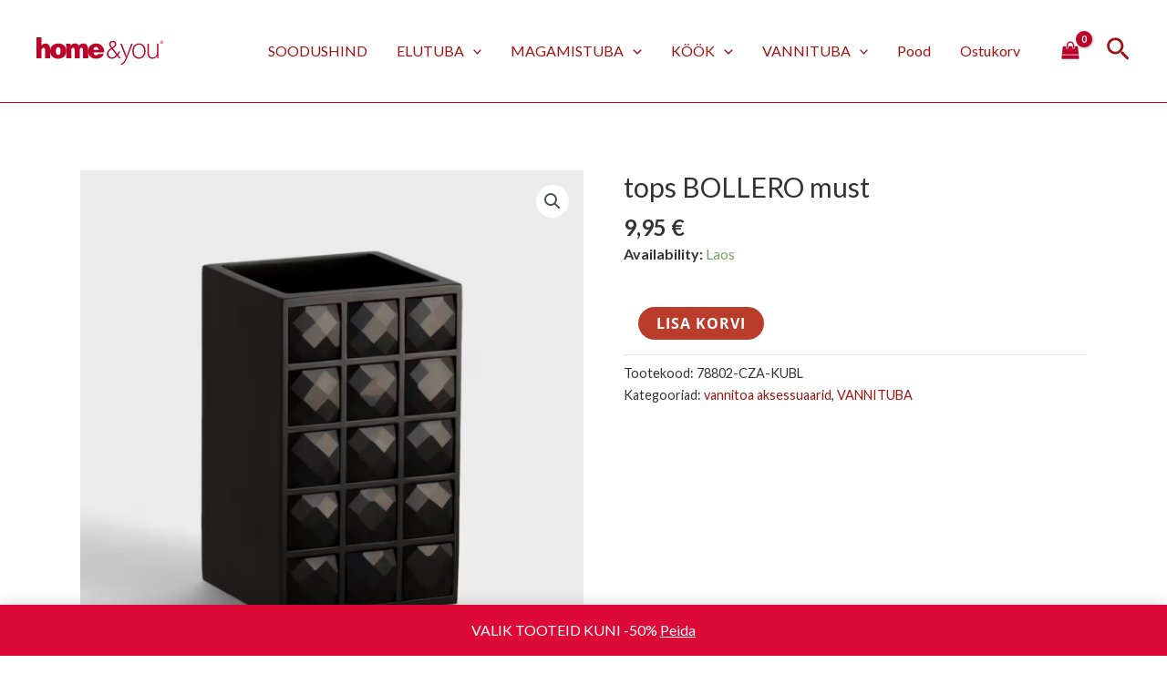

--- FILE ---
content_type: image/svg+xml
request_url: https://home-you.ee/wp-content/uploads/2019/07/HY_logo.svg
body_size: 1233
content:
<svg id="Warstwa_1" data-name="Warstwa 1" xmlns="http://www.w3.org/2000/svg" viewBox="0 0 193.39 41.05">
    <title>ikony</title>
    <path fill="#bb0029"
          d="M0,31.1H7.74V18.4A3.3,3.3,0,0,1,8,17.13a2.52,2.52,0,0,1,2.49-1.71c1.94,0,2.76,1.53,2.76,4.07V31.1H21V18.61c0-6.08-2.62-9.54-7.4-9.54a7.25,7.25,0,0,0-5.72,2.76H7.74V0H0Z"/>
    <path fill="#bb0029"
          d="M45.45,31.07h7.68V18.72a4,4,0,0,1,.21-1.57,2.58,2.58,0,0,1,2.42-1.8c1.75,0,2.5,1.58,2.5,4V31.07h7.67V18.77a5.07,5.07,0,0,1,.22-1.58,2.51,2.51,0,0,1,2.42-1.84c1.75,0,2.54,1.53,2.54,4.2V31.07h7.68V18.37c0-6-2.68-9.33-7.33-9.33a8.18,8.18,0,0,0-3.82.88,9,9,0,0,0-3,2.54h-.09C63.65,10.31,61.5,9,58.74,9a7.59,7.59,0,0,0-6.36,3.16H52.2l-.3-2.68H45.27c.09,2,.18,4.47.18,7.32Z"/>
    <path fill="#bb0029"
          d="M94.89,18.35H87.2a3.84,3.84,0,0,1,3.94-4.14c2,0,3.75,2.19,3.75,4.14m8.46,3.87c.12-7.72-4.64-13.17-12.53-13.17-6.84,0-12.09,4.47-12.09,11.46,0,7.15,5.29,11,12.13,11,5,0,10.34-1.74,11.8-7h-8.1a3.37,3.37,0,0,1-3.17,1.87,4.1,4.1,0,0,1-4.19-4.18Z"/>
    <path fill="#bb0029"
          d="M36.82,20.31c0,3.46-1.26,5.69-3.51,5.69-2.61,0-3.73-2.49-3.73-5.69,0-2.85.93-5.7,3.69-5.7,2.52,0,3.55,2.72,3.55,5.7m8.69-.22c0-6.48-4.77-11-12-11-7.85,0-12.66,4.56-12.66,11.39,0,7,5.32,11.13,12.19,11.13,6.45,0,12.43-3.64,12.43-11.48"/>
    <path fill="#bb0029"
          d="M191,5.19a1.87,1.87,0,0,1,1.86,1.95A1.85,1.85,0,0,1,191,9.07a1.89,1.89,0,0,1-1.9-1.95A1.89,1.89,0,0,1,191,5.19Zm0-.42a2.37,2.37,0,1,0,2.4,2.35A2.36,2.36,0,0,0,191,4.77Zm-.43,1.5a1.39,1.39,0,0,1,.35,0c.45,0,.6.16.6.39s-.3.4-.64.4h-.31Zm0,1.12h.3c.35,0,.51.12.57.38a1.57,1.57,0,0,0,.2.65h.47a1.68,1.68,0,0,1-.18-.62.73.73,0,0,0-.41-.59v0a.63.63,0,0,0,.48-.59.64.64,0,0,0-.25-.52,1.27,1.27,0,0,0-.78-.19,4.27,4.27,0,0,0-.86.08V8.42h.46Z"/>
    <path fill="#bb0029"
          d="M121.91,25.77c-2.32,2.6-4.54,3.95-6.65,3.95a5.48,5.48,0,0,1-5.55-5.48c0-2.88,1.72-4.2,4.18-5.95l1.15-.85Zm-5-11.6-1.18.81-1.47-2a5.38,5.38,0,0,1-1.22-3,3.33,3.33,0,0,1,6.62,0c0,1.53-.93,2.95-2.75,4.2m6.44,10.14-6.44-7.94c3.22-2.06,4.83-3.84,4.83-6.37,0-2.81-2.11-4.84-5.19-4.84-3.4,0-5.73,2.06-5.73,4.66,0,2,1,3.31,2.08,4.77l1,1.32c-4.33,2.78-6.51,5.23-6.51,8.44,0,4,3,7.26,7.69,7.26,3,0,5.51-1.43,8-4.31l3.14,3.7h2.59l-4.37-5.12A34.89,34.89,0,0,0,128,21h-2.19c-.77,1.15-1.55,2.28-2.41,3.33"/>
    <path fill="#bb0029"
          d="M128,9.49l8,20a2.81,2.81,0,0,1,.27.94,3.11,3.11,0,0,1-.27,1,17.41,17.41,0,0,1-3.61,5.45,11.32,11.32,0,0,1-3.79,2.38l.68,1.8a12.37,12.37,0,0,0,3.78-2.25c2.85-2.47,4.69-6.48,7.31-13.19l6.49-16.12h-2.3l-5.27,14c-.68,1.76-1.22,3.43-1.67,4.78h-.09c-.41-1.4-1-3.11-1.58-4.64L130.29,9.49Z"/>
    <path fill="#bb0029"
          d="M164.39,20.22c0,5.54-3.56,9.59-8.07,9.59s-7.89-4-7.89-9.45c0-4.64,2.52-9.59,8-9.59,5.69,0,7.94,5.49,7.94,9.45m2.16-.13C166.55,13.47,162.5,9,156.5,9c-5.37,0-10.24,4.05-10.24,11.48,0,6.76,4.33,11.12,9.92,11.12,4.83,0,10.37-3.42,10.37-11.52"/>
    <path fill="#bb0029"
          d="M186.14,9.49H184V23a7.93,7.93,0,0,1-.45,2.39,7,7,0,0,1-6.36,4.37c-4.28,0-5.77-3.38-5.77-8.06V9.49h-2.12V22.05c0,8.2,4.6,9.55,7.35,9.55a8.39,8.39,0,0,0,7.44-4.32h.09l.13,3.82h2c-.09-1.66-.18-3.37-.18-5.27Z"/>
</svg>
